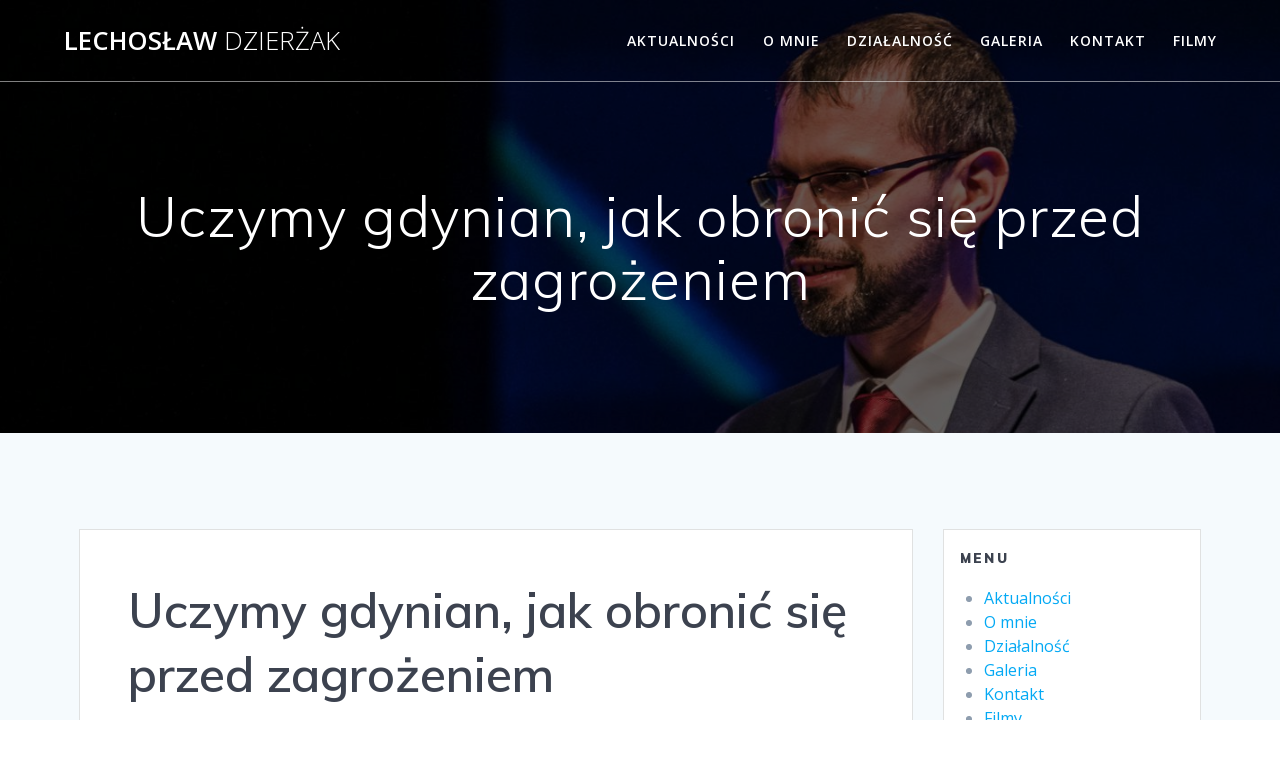

--- FILE ---
content_type: text/html; charset=UTF-8
request_url: https://lechoslaw.dzierzak.eu/index.php/uczymy-gdynian-jak-obronic-sie-przed-zagrozeniem-kurier-gdynski/
body_size: 11999
content:
<!DOCTYPE html>
<html lang="pl-PL">
<head>
    <meta charset="UTF-8">
    <meta name="viewport" content="width=device-width, initial-scale=1">
    <link rel="profile" href="http://gmpg.org/xfn/11">

	    <script>
        (function (exports, d) {
            var _isReady = false,
                _event,
                _fns = [];

            function onReady(event) {
                d.removeEventListener("DOMContentLoaded", onReady);
                _isReady = true;
                _event = event;
                _fns.forEach(function (_fn) {
                    var fn = _fn[0],
                        context = _fn[1];
                    fn.call(context || exports, window.jQuery);
                });
            }

            function onReadyIe(event) {
                if (d.readyState === "complete") {
                    d.detachEvent("onreadystatechange", onReadyIe);
                    _isReady = true;
                    _event = event;
                    _fns.forEach(function (_fn) {
                        var fn = _fn[0],
                            context = _fn[1];
                        fn.call(context || exports, event);
                    });
                }
            }

            d.addEventListener && d.addEventListener("DOMContentLoaded", onReady) ||
            d.attachEvent && d.attachEvent("onreadystatechange", onReadyIe);

            function domReady(fn, context) {
                if (_isReady) {
                    fn.call(context, _event);
                }

                _fns.push([fn, context]);
            }

            exports.mesmerizeDomReady = domReady;
        })(window, document);
    </script>
	<title>Uczymy gdynian, jak obronić się przed zagrożeniem &#8211; Lechosław Dzierżak</title>
<meta name='robots' content='max-image-preview:large' />
<link rel='dns-prefetch' href='//fonts.googleapis.com' />
<link rel="alternate" type="application/rss+xml" title="Lechosław Dzierżak &raquo; Kanał z wpisami" href="https://lechoslaw.dzierzak.eu/index.php/feed/" />
<link rel="alternate" type="application/rss+xml" title="Lechosław Dzierżak &raquo; Kanał z komentarzami" href="https://lechoslaw.dzierzak.eu/index.php/comments/feed/" />
<script type="text/javascript">
/* <![CDATA[ */
window._wpemojiSettings = {"baseUrl":"https:\/\/s.w.org\/images\/core\/emoji\/14.0.0\/72x72\/","ext":".png","svgUrl":"https:\/\/s.w.org\/images\/core\/emoji\/14.0.0\/svg\/","svgExt":".svg","source":{"concatemoji":"https:\/\/lechoslaw.dzierzak.eu\/wp-includes\/js\/wp-emoji-release.min.js?ver=6.4.7"}};
/*! This file is auto-generated */
!function(i,n){var o,s,e;function c(e){try{var t={supportTests:e,timestamp:(new Date).valueOf()};sessionStorage.setItem(o,JSON.stringify(t))}catch(e){}}function p(e,t,n){e.clearRect(0,0,e.canvas.width,e.canvas.height),e.fillText(t,0,0);var t=new Uint32Array(e.getImageData(0,0,e.canvas.width,e.canvas.height).data),r=(e.clearRect(0,0,e.canvas.width,e.canvas.height),e.fillText(n,0,0),new Uint32Array(e.getImageData(0,0,e.canvas.width,e.canvas.height).data));return t.every(function(e,t){return e===r[t]})}function u(e,t,n){switch(t){case"flag":return n(e,"\ud83c\udff3\ufe0f\u200d\u26a7\ufe0f","\ud83c\udff3\ufe0f\u200b\u26a7\ufe0f")?!1:!n(e,"\ud83c\uddfa\ud83c\uddf3","\ud83c\uddfa\u200b\ud83c\uddf3")&&!n(e,"\ud83c\udff4\udb40\udc67\udb40\udc62\udb40\udc65\udb40\udc6e\udb40\udc67\udb40\udc7f","\ud83c\udff4\u200b\udb40\udc67\u200b\udb40\udc62\u200b\udb40\udc65\u200b\udb40\udc6e\u200b\udb40\udc67\u200b\udb40\udc7f");case"emoji":return!n(e,"\ud83e\udef1\ud83c\udffb\u200d\ud83e\udef2\ud83c\udfff","\ud83e\udef1\ud83c\udffb\u200b\ud83e\udef2\ud83c\udfff")}return!1}function f(e,t,n){var r="undefined"!=typeof WorkerGlobalScope&&self instanceof WorkerGlobalScope?new OffscreenCanvas(300,150):i.createElement("canvas"),a=r.getContext("2d",{willReadFrequently:!0}),o=(a.textBaseline="top",a.font="600 32px Arial",{});return e.forEach(function(e){o[e]=t(a,e,n)}),o}function t(e){var t=i.createElement("script");t.src=e,t.defer=!0,i.head.appendChild(t)}"undefined"!=typeof Promise&&(o="wpEmojiSettingsSupports",s=["flag","emoji"],n.supports={everything:!0,everythingExceptFlag:!0},e=new Promise(function(e){i.addEventListener("DOMContentLoaded",e,{once:!0})}),new Promise(function(t){var n=function(){try{var e=JSON.parse(sessionStorage.getItem(o));if("object"==typeof e&&"number"==typeof e.timestamp&&(new Date).valueOf()<e.timestamp+604800&&"object"==typeof e.supportTests)return e.supportTests}catch(e){}return null}();if(!n){if("undefined"!=typeof Worker&&"undefined"!=typeof OffscreenCanvas&&"undefined"!=typeof URL&&URL.createObjectURL&&"undefined"!=typeof Blob)try{var e="postMessage("+f.toString()+"("+[JSON.stringify(s),u.toString(),p.toString()].join(",")+"));",r=new Blob([e],{type:"text/javascript"}),a=new Worker(URL.createObjectURL(r),{name:"wpTestEmojiSupports"});return void(a.onmessage=function(e){c(n=e.data),a.terminate(),t(n)})}catch(e){}c(n=f(s,u,p))}t(n)}).then(function(e){for(var t in e)n.supports[t]=e[t],n.supports.everything=n.supports.everything&&n.supports[t],"flag"!==t&&(n.supports.everythingExceptFlag=n.supports.everythingExceptFlag&&n.supports[t]);n.supports.everythingExceptFlag=n.supports.everythingExceptFlag&&!n.supports.flag,n.DOMReady=!1,n.readyCallback=function(){n.DOMReady=!0}}).then(function(){return e}).then(function(){var e;n.supports.everything||(n.readyCallback(),(e=n.source||{}).concatemoji?t(e.concatemoji):e.wpemoji&&e.twemoji&&(t(e.twemoji),t(e.wpemoji)))}))}((window,document),window._wpemojiSettings);
/* ]]> */
</script>
<style id='wp-emoji-styles-inline-css' type='text/css'>

	img.wp-smiley, img.emoji {
		display: inline !important;
		border: none !important;
		box-shadow: none !important;
		height: 1em !important;
		width: 1em !important;
		margin: 0 0.07em !important;
		vertical-align: -0.1em !important;
		background: none !important;
		padding: 0 !important;
	}
</style>
<link rel='stylesheet' id='wp-block-library-css' href='https://lechoslaw.dzierzak.eu/wp-includes/css/dist/block-library/style.min.css?ver=6.4.7' type='text/css' media='all' />
<style id='classic-theme-styles-inline-css' type='text/css'>
/*! This file is auto-generated */
.wp-block-button__link{color:#fff;background-color:#32373c;border-radius:9999px;box-shadow:none;text-decoration:none;padding:calc(.667em + 2px) calc(1.333em + 2px);font-size:1.125em}.wp-block-file__button{background:#32373c;color:#fff;text-decoration:none}
</style>
<style id='global-styles-inline-css' type='text/css'>
body{--wp--preset--color--black: #000000;--wp--preset--color--cyan-bluish-gray: #abb8c3;--wp--preset--color--white: #ffffff;--wp--preset--color--pale-pink: #f78da7;--wp--preset--color--vivid-red: #cf2e2e;--wp--preset--color--luminous-vivid-orange: #ff6900;--wp--preset--color--luminous-vivid-amber: #fcb900;--wp--preset--color--light-green-cyan: #7bdcb5;--wp--preset--color--vivid-green-cyan: #00d084;--wp--preset--color--pale-cyan-blue: #8ed1fc;--wp--preset--color--vivid-cyan-blue: #0693e3;--wp--preset--color--vivid-purple: #9b51e0;--wp--preset--gradient--vivid-cyan-blue-to-vivid-purple: linear-gradient(135deg,rgba(6,147,227,1) 0%,rgb(155,81,224) 100%);--wp--preset--gradient--light-green-cyan-to-vivid-green-cyan: linear-gradient(135deg,rgb(122,220,180) 0%,rgb(0,208,130) 100%);--wp--preset--gradient--luminous-vivid-amber-to-luminous-vivid-orange: linear-gradient(135deg,rgba(252,185,0,1) 0%,rgba(255,105,0,1) 100%);--wp--preset--gradient--luminous-vivid-orange-to-vivid-red: linear-gradient(135deg,rgba(255,105,0,1) 0%,rgb(207,46,46) 100%);--wp--preset--gradient--very-light-gray-to-cyan-bluish-gray: linear-gradient(135deg,rgb(238,238,238) 0%,rgb(169,184,195) 100%);--wp--preset--gradient--cool-to-warm-spectrum: linear-gradient(135deg,rgb(74,234,220) 0%,rgb(151,120,209) 20%,rgb(207,42,186) 40%,rgb(238,44,130) 60%,rgb(251,105,98) 80%,rgb(254,248,76) 100%);--wp--preset--gradient--blush-light-purple: linear-gradient(135deg,rgb(255,206,236) 0%,rgb(152,150,240) 100%);--wp--preset--gradient--blush-bordeaux: linear-gradient(135deg,rgb(254,205,165) 0%,rgb(254,45,45) 50%,rgb(107,0,62) 100%);--wp--preset--gradient--luminous-dusk: linear-gradient(135deg,rgb(255,203,112) 0%,rgb(199,81,192) 50%,rgb(65,88,208) 100%);--wp--preset--gradient--pale-ocean: linear-gradient(135deg,rgb(255,245,203) 0%,rgb(182,227,212) 50%,rgb(51,167,181) 100%);--wp--preset--gradient--electric-grass: linear-gradient(135deg,rgb(202,248,128) 0%,rgb(113,206,126) 100%);--wp--preset--gradient--midnight: linear-gradient(135deg,rgb(2,3,129) 0%,rgb(40,116,252) 100%);--wp--preset--font-size--small: 13px;--wp--preset--font-size--medium: 20px;--wp--preset--font-size--large: 36px;--wp--preset--font-size--x-large: 42px;--wp--preset--spacing--20: 0.44rem;--wp--preset--spacing--30: 0.67rem;--wp--preset--spacing--40: 1rem;--wp--preset--spacing--50: 1.5rem;--wp--preset--spacing--60: 2.25rem;--wp--preset--spacing--70: 3.38rem;--wp--preset--spacing--80: 5.06rem;--wp--preset--shadow--natural: 6px 6px 9px rgba(0, 0, 0, 0.2);--wp--preset--shadow--deep: 12px 12px 50px rgba(0, 0, 0, 0.4);--wp--preset--shadow--sharp: 6px 6px 0px rgba(0, 0, 0, 0.2);--wp--preset--shadow--outlined: 6px 6px 0px -3px rgba(255, 255, 255, 1), 6px 6px rgba(0, 0, 0, 1);--wp--preset--shadow--crisp: 6px 6px 0px rgba(0, 0, 0, 1);}:where(.is-layout-flex){gap: 0.5em;}:where(.is-layout-grid){gap: 0.5em;}body .is-layout-flow > .alignleft{float: left;margin-inline-start: 0;margin-inline-end: 2em;}body .is-layout-flow > .alignright{float: right;margin-inline-start: 2em;margin-inline-end: 0;}body .is-layout-flow > .aligncenter{margin-left: auto !important;margin-right: auto !important;}body .is-layout-constrained > .alignleft{float: left;margin-inline-start: 0;margin-inline-end: 2em;}body .is-layout-constrained > .alignright{float: right;margin-inline-start: 2em;margin-inline-end: 0;}body .is-layout-constrained > .aligncenter{margin-left: auto !important;margin-right: auto !important;}body .is-layout-constrained > :where(:not(.alignleft):not(.alignright):not(.alignfull)){max-width: var(--wp--style--global--content-size);margin-left: auto !important;margin-right: auto !important;}body .is-layout-constrained > .alignwide{max-width: var(--wp--style--global--wide-size);}body .is-layout-flex{display: flex;}body .is-layout-flex{flex-wrap: wrap;align-items: center;}body .is-layout-flex > *{margin: 0;}body .is-layout-grid{display: grid;}body .is-layout-grid > *{margin: 0;}:where(.wp-block-columns.is-layout-flex){gap: 2em;}:where(.wp-block-columns.is-layout-grid){gap: 2em;}:where(.wp-block-post-template.is-layout-flex){gap: 1.25em;}:where(.wp-block-post-template.is-layout-grid){gap: 1.25em;}.has-black-color{color: var(--wp--preset--color--black) !important;}.has-cyan-bluish-gray-color{color: var(--wp--preset--color--cyan-bluish-gray) !important;}.has-white-color{color: var(--wp--preset--color--white) !important;}.has-pale-pink-color{color: var(--wp--preset--color--pale-pink) !important;}.has-vivid-red-color{color: var(--wp--preset--color--vivid-red) !important;}.has-luminous-vivid-orange-color{color: var(--wp--preset--color--luminous-vivid-orange) !important;}.has-luminous-vivid-amber-color{color: var(--wp--preset--color--luminous-vivid-amber) !important;}.has-light-green-cyan-color{color: var(--wp--preset--color--light-green-cyan) !important;}.has-vivid-green-cyan-color{color: var(--wp--preset--color--vivid-green-cyan) !important;}.has-pale-cyan-blue-color{color: var(--wp--preset--color--pale-cyan-blue) !important;}.has-vivid-cyan-blue-color{color: var(--wp--preset--color--vivid-cyan-blue) !important;}.has-vivid-purple-color{color: var(--wp--preset--color--vivid-purple) !important;}.has-black-background-color{background-color: var(--wp--preset--color--black) !important;}.has-cyan-bluish-gray-background-color{background-color: var(--wp--preset--color--cyan-bluish-gray) !important;}.has-white-background-color{background-color: var(--wp--preset--color--white) !important;}.has-pale-pink-background-color{background-color: var(--wp--preset--color--pale-pink) !important;}.has-vivid-red-background-color{background-color: var(--wp--preset--color--vivid-red) !important;}.has-luminous-vivid-orange-background-color{background-color: var(--wp--preset--color--luminous-vivid-orange) !important;}.has-luminous-vivid-amber-background-color{background-color: var(--wp--preset--color--luminous-vivid-amber) !important;}.has-light-green-cyan-background-color{background-color: var(--wp--preset--color--light-green-cyan) !important;}.has-vivid-green-cyan-background-color{background-color: var(--wp--preset--color--vivid-green-cyan) !important;}.has-pale-cyan-blue-background-color{background-color: var(--wp--preset--color--pale-cyan-blue) !important;}.has-vivid-cyan-blue-background-color{background-color: var(--wp--preset--color--vivid-cyan-blue) !important;}.has-vivid-purple-background-color{background-color: var(--wp--preset--color--vivid-purple) !important;}.has-black-border-color{border-color: var(--wp--preset--color--black) !important;}.has-cyan-bluish-gray-border-color{border-color: var(--wp--preset--color--cyan-bluish-gray) !important;}.has-white-border-color{border-color: var(--wp--preset--color--white) !important;}.has-pale-pink-border-color{border-color: var(--wp--preset--color--pale-pink) !important;}.has-vivid-red-border-color{border-color: var(--wp--preset--color--vivid-red) !important;}.has-luminous-vivid-orange-border-color{border-color: var(--wp--preset--color--luminous-vivid-orange) !important;}.has-luminous-vivid-amber-border-color{border-color: var(--wp--preset--color--luminous-vivid-amber) !important;}.has-light-green-cyan-border-color{border-color: var(--wp--preset--color--light-green-cyan) !important;}.has-vivid-green-cyan-border-color{border-color: var(--wp--preset--color--vivid-green-cyan) !important;}.has-pale-cyan-blue-border-color{border-color: var(--wp--preset--color--pale-cyan-blue) !important;}.has-vivid-cyan-blue-border-color{border-color: var(--wp--preset--color--vivid-cyan-blue) !important;}.has-vivid-purple-border-color{border-color: var(--wp--preset--color--vivid-purple) !important;}.has-vivid-cyan-blue-to-vivid-purple-gradient-background{background: var(--wp--preset--gradient--vivid-cyan-blue-to-vivid-purple) !important;}.has-light-green-cyan-to-vivid-green-cyan-gradient-background{background: var(--wp--preset--gradient--light-green-cyan-to-vivid-green-cyan) !important;}.has-luminous-vivid-amber-to-luminous-vivid-orange-gradient-background{background: var(--wp--preset--gradient--luminous-vivid-amber-to-luminous-vivid-orange) !important;}.has-luminous-vivid-orange-to-vivid-red-gradient-background{background: var(--wp--preset--gradient--luminous-vivid-orange-to-vivid-red) !important;}.has-very-light-gray-to-cyan-bluish-gray-gradient-background{background: var(--wp--preset--gradient--very-light-gray-to-cyan-bluish-gray) !important;}.has-cool-to-warm-spectrum-gradient-background{background: var(--wp--preset--gradient--cool-to-warm-spectrum) !important;}.has-blush-light-purple-gradient-background{background: var(--wp--preset--gradient--blush-light-purple) !important;}.has-blush-bordeaux-gradient-background{background: var(--wp--preset--gradient--blush-bordeaux) !important;}.has-luminous-dusk-gradient-background{background: var(--wp--preset--gradient--luminous-dusk) !important;}.has-pale-ocean-gradient-background{background: var(--wp--preset--gradient--pale-ocean) !important;}.has-electric-grass-gradient-background{background: var(--wp--preset--gradient--electric-grass) !important;}.has-midnight-gradient-background{background: var(--wp--preset--gradient--midnight) !important;}.has-small-font-size{font-size: var(--wp--preset--font-size--small) !important;}.has-medium-font-size{font-size: var(--wp--preset--font-size--medium) !important;}.has-large-font-size{font-size: var(--wp--preset--font-size--large) !important;}.has-x-large-font-size{font-size: var(--wp--preset--font-size--x-large) !important;}
.wp-block-navigation a:where(:not(.wp-element-button)){color: inherit;}
:where(.wp-block-post-template.is-layout-flex){gap: 1.25em;}:where(.wp-block-post-template.is-layout-grid){gap: 1.25em;}
:where(.wp-block-columns.is-layout-flex){gap: 2em;}:where(.wp-block-columns.is-layout-grid){gap: 2em;}
.wp-block-pullquote{font-size: 1.5em;line-height: 1.6;}
</style>
<link rel='stylesheet' id='mesmerize-style-css' href='https://lechoslaw.dzierzak.eu/wp-content/themes/mesmerize/style.min.css?ver=1.6.124' type='text/css' media='all' />
<style id='mesmerize-style-inline-css' type='text/css'>
img.logo.dark, img.custom-logo{width:auto;max-height:70px !important;}
/** cached kirki style */@media screen and (min-width: 768px){.header-homepage{background-position:center center;}.header{background-position:center center;}}.header-homepage:not(.header-slide).color-overlay:before{background:#000000;}.header-homepage:not(.header-slide) .background-overlay,.header-homepage:not(.header-slide).color-overlay::before{opacity:0.6;}.header.color-overlay:before{background:#000000;}.header .background-overlay,.header.color-overlay::before{opacity:0.6;}.header.color-overlay:after{filter:invert(0%) ;}.header-homepage .header-description-row{padding-top:14%;padding-bottom:14%;}.inner-header-description{padding-top:8%;padding-bottom:8%;}.mesmerize-front-page .navigation-bar.bordered{border-bottom-color:rgba(255, 255, 255, 0.5);border-bottom-width:1px;border-bottom-style:solid;}.mesmerize-inner-page .navigation-bar.bordered{border-bottom-color:rgba(255, 255, 255, 0.5);border-bottom-width:1px;border-bottom-style:solid;}@media screen and (max-width:767px){.header-homepage .header-description-row{padding-top:10%;padding-bottom:10%;}}@media only screen and (min-width: 768px){.header-content .align-holder{width:85%!important;}.inner-header-description{text-align:center!important;}}
</style>
<link rel='stylesheet' id='mesmerize-style-bundle-css' href='https://lechoslaw.dzierzak.eu/wp-content/themes/mesmerize/assets/css/theme.bundle.min.css?ver=1.6.124' type='text/css' media='all' />
<link rel='stylesheet' id='mesmerize-fonts-css' href="" data-href='https://fonts.googleapis.com/css?family=Open+Sans%3A300%2C400%2C600%2C700%7CMuli%3A300%2C300italic%2C400%2C400italic%2C600%2C600italic%2C700%2C700italic%2C900%2C900italic%7CPlayfair+Display%3A400%2C400italic%2C700%2C700italic&#038;subset=latin%2Clatin-ext&#038;display=swap' type='text/css' media='all' />
<script type="text/javascript" src="https://lechoslaw.dzierzak.eu/wp-includes/js/jquery/jquery.min.js?ver=3.7.1" id="jquery-core-js"></script>
<script type="text/javascript" src="https://lechoslaw.dzierzak.eu/wp-includes/js/jquery/jquery-migrate.min.js?ver=3.4.1" id="jquery-migrate-js"></script>
<script type="text/javascript" id="jquery-js-after">
/* <![CDATA[ */
    
        (function () {
            function setHeaderTopSpacing() {

                setTimeout(function() {
                  var headerTop = document.querySelector('.header-top');
                  var headers = document.querySelectorAll('.header-wrapper .header,.header-wrapper .header-homepage');

                  for (var i = 0; i < headers.length; i++) {
                      var item = headers[i];
                      item.style.paddingTop = headerTop.getBoundingClientRect().height + "px";
                  }

                    var languageSwitcher = document.querySelector('.mesmerize-language-switcher');

                    if(languageSwitcher){
                        languageSwitcher.style.top = "calc( " +  headerTop.getBoundingClientRect().height + "px + 1rem)" ;
                    }
                    
                }, 100);

             
            }

            window.addEventListener('resize', setHeaderTopSpacing);
            window.mesmerizeSetHeaderTopSpacing = setHeaderTopSpacing
            mesmerizeDomReady(setHeaderTopSpacing);
        })();
    
    
/* ]]> */
</script>
<link rel="https://api.w.org/" href="https://lechoslaw.dzierzak.eu/index.php/wp-json/" /><link rel="alternate" type="application/json" href="https://lechoslaw.dzierzak.eu/index.php/wp-json/wp/v2/posts/1211" /><link rel="EditURI" type="application/rsd+xml" title="RSD" href="https://lechoslaw.dzierzak.eu/xmlrpc.php?rsd" />
<meta name="generator" content="WordPress 6.4.7" />
<link rel="canonical" href="https://lechoslaw.dzierzak.eu/index.php/uczymy-gdynian-jak-obronic-sie-przed-zagrozeniem-kurier-gdynski/" />
<link rel='shortlink' href='https://lechoslaw.dzierzak.eu/?p=1211' />
<link rel="alternate" type="application/json+oembed" href="https://lechoslaw.dzierzak.eu/index.php/wp-json/oembed/1.0/embed?url=https%3A%2F%2Flechoslaw.dzierzak.eu%2Findex.php%2Fuczymy-gdynian-jak-obronic-sie-przed-zagrozeniem-kurier-gdynski%2F" />
<link rel="alternate" type="text/xml+oembed" href="https://lechoslaw.dzierzak.eu/index.php/wp-json/oembed/1.0/embed?url=https%3A%2F%2Flechoslaw.dzierzak.eu%2Findex.php%2Fuczymy-gdynian-jak-obronic-sie-przed-zagrozeniem-kurier-gdynski%2F&#038;format=xml" />
    <script type="text/javascript" data-name="async-styles">
        (function () {
            var links = document.querySelectorAll('link[data-href]');
            for (var i = 0; i < links.length; i++) {
                var item = links[i];
                item.href = item.getAttribute('data-href')
            }
        })();
    </script>
	<style type="text/css" id="custom-background-css">
body.custom-background { background-color: #f5fafd; }
</style>
		<style id="page-content-custom-styles">
			</style>
	        <style data-name="header-shapes">
            .header.color-overlay:after {background:url(https://lechoslaw.dzierzak.eu/wp-content/themes/mesmerize/assets/images/header-shapes/circles.png) center center/ cover no-repeat}        </style>
            <style data-name="background-content-colors">
        .mesmerize-inner-page .page-content,
        .mesmerize-inner-page .content,
        .mesmerize-front-page.mesmerize-content-padding .page-content {
            background-color: #f5fafd;
        }
    </style>
    </head>

<body class="post-template-default single single-post postid-1211 single-format-standard custom-background overlap-first-section mesmerize-inner-page">
<style>
.screen-reader-text[href="#page-content"]:focus {
   background-color: #f1f1f1;
   border-radius: 3px;
   box-shadow: 0 0 2px 2px rgba(0, 0, 0, 0.6);
   clip: auto !important;
   clip-path: none;
   color: #21759b;

}
</style>
<a class="skip-link screen-reader-text" href="#page-content">Skip to content</a>

<div  id="page-top" class="header-top">
		<div class="navigation-bar bordered"  data-sticky='0'  data-sticky-mobile='1'  data-sticky-to='top' >
    <div class="navigation-wrapper ">
    	<div class="row basis-auto">
	        <div class="logo_col col-xs col-sm-fit">
	            <a class="text-logo" data-type="group"  data-dynamic-mod="true" href="https://lechoslaw.dzierzak.eu/">Lechosław<span style="font-weight: 300;" class="span12"> Dzierżak</span></a>	        </div>
	        <div class="main_menu_col col-xs">
	            <div id="mainmenu_container" class="row"><ul id="main_menu" class="active-line-bottom main-menu dropdown-menu"><li id="menu-item-88" class="menu-item menu-item-type-custom menu-item-object-custom menu-item-home menu-item-88"><a href="https://lechoslaw.dzierzak.eu">Aktualności</a></li>
<li id="menu-item-76" class="menu-item menu-item-type-post_type menu-item-object-page menu-item-76"><a href="https://lechoslaw.dzierzak.eu/index.php/informacje/">O mnie</a></li>
<li id="menu-item-73" class="menu-item menu-item-type-post_type menu-item-object-page menu-item-73"><a href="https://lechoslaw.dzierzak.eu/index.php/dzialalnosc/">Działalność</a></li>
<li id="menu-item-77" class="menu-item menu-item-type-post_type menu-item-object-page menu-item-77"><a href="https://lechoslaw.dzierzak.eu/index.php/galeria/">Galeria</a></li>
<li id="menu-item-79" class="menu-item menu-item-type-post_type menu-item-object-page menu-item-79"><a href="https://lechoslaw.dzierzak.eu/index.php/kontakt/">Kontakt</a></li>
<li id="menu-item-6896" class="menu-item menu-item-type-post_type menu-item-object-page menu-item-6896"><a href="https://lechoslaw.dzierzak.eu/index.php/filmy/">Filmy</a></li>
</ul></div>    <a href="#" data-component="offcanvas" data-target="#offcanvas-wrapper" data-direction="right" data-width="300px" data-push="false">
        <div class="bubble"></div>
        <i class="fa fa-bars"></i>
    </a>
    <div id="offcanvas-wrapper" class="hide force-hide  offcanvas-right">
        <div class="offcanvas-top">
            <div class="logo-holder">
                <a class="text-logo" data-type="group"  data-dynamic-mod="true" href="https://lechoslaw.dzierzak.eu/">Lechosław<span style="font-weight: 300;" class="span12"> Dzierżak</span></a>            </div>
        </div>
        <div id="offcanvas-menu" class="menu-menu-container"><ul id="offcanvas_menu" class="offcanvas_menu"><li class="menu-item menu-item-type-custom menu-item-object-custom menu-item-home menu-item-88"><a href="https://lechoslaw.dzierzak.eu">Aktualności</a></li>
<li class="menu-item menu-item-type-post_type menu-item-object-page menu-item-76"><a href="https://lechoslaw.dzierzak.eu/index.php/informacje/">O mnie</a></li>
<li class="menu-item menu-item-type-post_type menu-item-object-page menu-item-73"><a href="https://lechoslaw.dzierzak.eu/index.php/dzialalnosc/">Działalność</a></li>
<li class="menu-item menu-item-type-post_type menu-item-object-page menu-item-77"><a href="https://lechoslaw.dzierzak.eu/index.php/galeria/">Galeria</a></li>
<li class="menu-item menu-item-type-post_type menu-item-object-page menu-item-79"><a href="https://lechoslaw.dzierzak.eu/index.php/kontakt/">Kontakt</a></li>
<li class="menu-item menu-item-type-post_type menu-item-object-page menu-item-6896"><a href="https://lechoslaw.dzierzak.eu/index.php/filmy/">Filmy</a></li>
</ul></div>
            </div>
    	        </div>
	    </div>
    </div>
</div>
</div>

<div id="page" class="site">
    <div class="header-wrapper">
        <div  class='header  color-overlay  custom-mobile-image' style='; background-image:url(&quot;https://lechoslaw.dzierzak.eu/wp-content/uploads/2022/02/cropped-96-Urodziny_Gdynia-13.jpg&quot;); background-color:#6a73da' data-parallax-depth='20'>
            								    <div class="inner-header-description gridContainer">
        <div class="row header-description-row">
    <div class="col-xs col-xs-12">
        <h1 class="hero-title">
            Uczymy gdynian, jak obronić się przed zagrożeniem        </h1>
                    <p class="header-subtitle"></p>
            </div>
        </div>
    </div>
        <script>
		if (window.mesmerizeSetHeaderTopSpacing) {
			window.mesmerizeSetHeaderTopSpacing();
		}
    </script>
                        </div>
    </div>
    <div id='page-content' class="content post-page">
        <div class="gridContainer">
            <div class="row">
                <div class="col-xs-12 col-sm-8 col-md-9">
                    <div class="post-item">
						<div id="post-1211"class="post-1211 post type-post status-publish format-standard hentry category-aktualnosci category-dzialalnosc category-rada_dzielnicy tag-dabrowa tag-gdynia tag-kurs-samoobrony tag-samoobrona">

    <div class="post-content-single">

        <h2 class="h1">Uczymy gdynian, jak obronić się przed zagrożeniem</h2>

        
        <div class="post-content-inner">

            <p style="text-align: left;">Polecam dzisiejszy Kurier Gdyński, a w nim kilka słów o prowadzonym przez nas bezpłatnym szkoleniu z samoobrony.</p>
<p style="text-align: center;"><img decoding="async" class="aligncenter size-large wp-image-1212" title="Kurier Gdyński" src="https://lechoslaw.dzierzak.eu/wp-content/uploads/2015/01/DSC_3774-1024x687.jpg" alt="" width="555" srcset="https://lechoslaw.dzierzak.eu/wp-content/uploads/2015/01/DSC_3774-1024x687.jpg 1024w, https://lechoslaw.dzierzak.eu/wp-content/uploads/2015/01/DSC_3774-300x201.jpg 300w" sizes="(max-width: 1024px) 100vw, 1024px" /></p>

        </div>

        <p class="tags-list"><i data-cp-fa="true" class="font-icon-25 fa fa-tags"></i>&nbsp;<a href="https://lechoslaw.dzierzak.eu/index.php/tag/dabrowa/" rel="tag">dąbrowa</a> <a href="https://lechoslaw.dzierzak.eu/index.php/tag/gdynia/" rel="tag">Gdynia</a> <a href="https://lechoslaw.dzierzak.eu/index.php/tag/kurs-samoobrony/" rel="tag">Kurs Samoobrony</a> <a href="https://lechoslaw.dzierzak.eu/index.php/tag/samoobrona/" rel="tag">samoobrona</a></p>
    </div>


    
	<nav class="navigation post-navigation" aria-label="Wpisy">
		<h2 class="screen-reader-text">Nawigacja wpisu</h2>
		<div class="nav-links"><div class="nav-previous"><a href="https://lechoslaw.dzierzak.eu/index.php/zyczenia-swiateczne/" rel="prev"><i class="font-icon-post fa fa-angle-double-left"></i><span class="meta-nav" aria-hidden="true">Poprzedni:</span> <span class="screen-reader-text">Poprzedni wpis:</span> <span class="post-title">Życzenia Świąteczne</span></a></div><div class="nav-next"><a href="https://lechoslaw.dzierzak.eu/index.php/panorama-11-01-2015/" rel="next"><span class="meta-nav" aria-hidden="true">Następny:</span> <span class="screen-reader-text">Następny wpis:</span> <span class="post-title">Panorama 11.01.2015</span><i class="font-icon-post fa fa-angle-double-right"></i></a></div></div>
	</nav>
</div>
                    </div>
                </div>
				
<div class="sidebar col-sm-4 col-md-3">
    <div class="sidebar-row">
        <div id="nav_menu-2" class="widget widget_nav_menu"><h5 class="widgettitle">Menu</h5><div class="menu-menu-container"><ul id="menu-menu" class="menu"><li class="menu-item menu-item-type-custom menu-item-object-custom menu-item-home menu-item-88"><a href="https://lechoslaw.dzierzak.eu">Aktualności</a></li>
<li class="menu-item menu-item-type-post_type menu-item-object-page menu-item-76"><a href="https://lechoslaw.dzierzak.eu/index.php/informacje/">O mnie</a></li>
<li class="menu-item menu-item-type-post_type menu-item-object-page menu-item-73"><a href="https://lechoslaw.dzierzak.eu/index.php/dzialalnosc/">Działalność</a></li>
<li class="menu-item menu-item-type-post_type menu-item-object-page menu-item-77"><a href="https://lechoslaw.dzierzak.eu/index.php/galeria/">Galeria</a></li>
<li class="menu-item menu-item-type-post_type menu-item-object-page menu-item-79"><a href="https://lechoslaw.dzierzak.eu/index.php/kontakt/">Kontakt</a></li>
<li class="menu-item menu-item-type-post_type menu-item-object-page menu-item-6896"><a href="https://lechoslaw.dzierzak.eu/index.php/filmy/">Filmy</a></li>
</ul></div></div><div id="search-3" class="widget widget_search"><h5 class="widgettitle">Szukaj</h5><form role="search" method="get" class="search-form" action="https://lechoslaw.dzierzak.eu/">
    <label>
        <span class="screen-reader-text">Szukaj:</span>
        <input type="search" class="search-field" placeholder="Szukaj &hellip;" value="" name="s"/>
    </label>
</form>
</div><div id="linkcat-2" class="widget widget_links"><h5 class="widgettitle">Linki</h5>
	<ul class='xoxo blogroll'>
<li><a href="http://www.gdynia.pl">Gdynia &#8211; strona miasta</a></li>
<li><a href="http://www.kochamgdynie.pl">KochamGdynie.pl</a></li>
<li><a href="https://www.facebook.com/pages/Popieram-budow%C4%99-Obwodnicy-P%C3%B3%C5%82nocnej-Aglomeracji-Tr%C3%B3jmiejskiej-OPAT/146925985392811?fref=ts">Obwodnica Północna Aglomeracji Trójmiejskiej</a></li>
<li><a href="http://radadabrowa.pl/" rel="noopener" target="_blank">Rada Dzielnicy Dąbrowa</a></li>
<li><a href="http://www.krewaktywni.org" rel="noopener" target="_blank">Stowarzyszenie KrewAktywni</a></li>
<li><a href="https://tanczmy.pl/" rel="noopener" target="_blank">Stowarzyszenie Taneczne Tancz&#039;My</a></li>
<li><a href="https://www.tango.com.pl/" rel="noopener" title="Studio Tańca Towarzyskiego Tango Gdynia" target="_blank">Studio Tańca Tango Gdynia</a></li>

	</ul>
</div>
<div id="archives-2" class="widget widget_archive"><h5 class="widgettitle">Archiwum aktualności</h5>		<label class="screen-reader-text" for="archives-dropdown-2">Archiwum aktualności</label>
		<select id="archives-dropdown-2" name="archive-dropdown">
			
			<option value="">Wybierz miesiąc</option>
				<option value='https://lechoslaw.dzierzak.eu/index.php/2025/09/'> wrzesień 2025 </option>
	<option value='https://lechoslaw.dzierzak.eu/index.php/2025/08/'> sierpień 2025 </option>
	<option value='https://lechoslaw.dzierzak.eu/index.php/2025/07/'> lipiec 2025 </option>
	<option value='https://lechoslaw.dzierzak.eu/index.php/2025/06/'> czerwiec 2025 </option>
	<option value='https://lechoslaw.dzierzak.eu/index.php/2025/05/'> maj 2025 </option>
	<option value='https://lechoslaw.dzierzak.eu/index.php/2025/04/'> kwiecień 2025 </option>
	<option value='https://lechoslaw.dzierzak.eu/index.php/2025/03/'> marzec 2025 </option>
	<option value='https://lechoslaw.dzierzak.eu/index.php/2025/02/'> luty 2025 </option>
	<option value='https://lechoslaw.dzierzak.eu/index.php/2025/01/'> styczeń 2025 </option>
	<option value='https://lechoslaw.dzierzak.eu/index.php/2024/12/'> grudzień 2024 </option>
	<option value='https://lechoslaw.dzierzak.eu/index.php/2024/11/'> listopad 2024 </option>
	<option value='https://lechoslaw.dzierzak.eu/index.php/2024/09/'> wrzesień 2024 </option>
	<option value='https://lechoslaw.dzierzak.eu/index.php/2024/08/'> sierpień 2024 </option>
	<option value='https://lechoslaw.dzierzak.eu/index.php/2024/07/'> lipiec 2024 </option>
	<option value='https://lechoslaw.dzierzak.eu/index.php/2024/06/'> czerwiec 2024 </option>
	<option value='https://lechoslaw.dzierzak.eu/index.php/2024/05/'> maj 2024 </option>
	<option value='https://lechoslaw.dzierzak.eu/index.php/2024/04/'> kwiecień 2024 </option>
	<option value='https://lechoslaw.dzierzak.eu/index.php/2024/03/'> marzec 2024 </option>
	<option value='https://lechoslaw.dzierzak.eu/index.php/2024/02/'> luty 2024 </option>
	<option value='https://lechoslaw.dzierzak.eu/index.php/2024/01/'> styczeń 2024 </option>
	<option value='https://lechoslaw.dzierzak.eu/index.php/2023/12/'> grudzień 2023 </option>
	<option value='https://lechoslaw.dzierzak.eu/index.php/2023/11/'> listopad 2023 </option>
	<option value='https://lechoslaw.dzierzak.eu/index.php/2023/10/'> październik 2023 </option>
	<option value='https://lechoslaw.dzierzak.eu/index.php/2023/09/'> wrzesień 2023 </option>
	<option value='https://lechoslaw.dzierzak.eu/index.php/2023/08/'> sierpień 2023 </option>
	<option value='https://lechoslaw.dzierzak.eu/index.php/2023/07/'> lipiec 2023 </option>
	<option value='https://lechoslaw.dzierzak.eu/index.php/2023/06/'> czerwiec 2023 </option>
	<option value='https://lechoslaw.dzierzak.eu/index.php/2023/05/'> maj 2023 </option>
	<option value='https://lechoslaw.dzierzak.eu/index.php/2023/04/'> kwiecień 2023 </option>
	<option value='https://lechoslaw.dzierzak.eu/index.php/2023/03/'> marzec 2023 </option>
	<option value='https://lechoslaw.dzierzak.eu/index.php/2023/02/'> luty 2023 </option>
	<option value='https://lechoslaw.dzierzak.eu/index.php/2023/01/'> styczeń 2023 </option>
	<option value='https://lechoslaw.dzierzak.eu/index.php/2022/12/'> grudzień 2022 </option>
	<option value='https://lechoslaw.dzierzak.eu/index.php/2022/11/'> listopad 2022 </option>
	<option value='https://lechoslaw.dzierzak.eu/index.php/2022/10/'> październik 2022 </option>
	<option value='https://lechoslaw.dzierzak.eu/index.php/2022/09/'> wrzesień 2022 </option>
	<option value='https://lechoslaw.dzierzak.eu/index.php/2022/08/'> sierpień 2022 </option>
	<option value='https://lechoslaw.dzierzak.eu/index.php/2022/07/'> lipiec 2022 </option>
	<option value='https://lechoslaw.dzierzak.eu/index.php/2022/06/'> czerwiec 2022 </option>
	<option value='https://lechoslaw.dzierzak.eu/index.php/2022/05/'> maj 2022 </option>
	<option value='https://lechoslaw.dzierzak.eu/index.php/2022/04/'> kwiecień 2022 </option>
	<option value='https://lechoslaw.dzierzak.eu/index.php/2022/03/'> marzec 2022 </option>
	<option value='https://lechoslaw.dzierzak.eu/index.php/2022/02/'> luty 2022 </option>
	<option value='https://lechoslaw.dzierzak.eu/index.php/2022/01/'> styczeń 2022 </option>
	<option value='https://lechoslaw.dzierzak.eu/index.php/2021/12/'> grudzień 2021 </option>
	<option value='https://lechoslaw.dzierzak.eu/index.php/2021/11/'> listopad 2021 </option>
	<option value='https://lechoslaw.dzierzak.eu/index.php/2021/10/'> październik 2021 </option>
	<option value='https://lechoslaw.dzierzak.eu/index.php/2021/09/'> wrzesień 2021 </option>
	<option value='https://lechoslaw.dzierzak.eu/index.php/2021/08/'> sierpień 2021 </option>
	<option value='https://lechoslaw.dzierzak.eu/index.php/2021/07/'> lipiec 2021 </option>
	<option value='https://lechoslaw.dzierzak.eu/index.php/2021/06/'> czerwiec 2021 </option>
	<option value='https://lechoslaw.dzierzak.eu/index.php/2021/05/'> maj 2021 </option>
	<option value='https://lechoslaw.dzierzak.eu/index.php/2021/04/'> kwiecień 2021 </option>
	<option value='https://lechoslaw.dzierzak.eu/index.php/2021/03/'> marzec 2021 </option>
	<option value='https://lechoslaw.dzierzak.eu/index.php/2021/02/'> luty 2021 </option>
	<option value='https://lechoslaw.dzierzak.eu/index.php/2021/01/'> styczeń 2021 </option>
	<option value='https://lechoslaw.dzierzak.eu/index.php/2020/12/'> grudzień 2020 </option>
	<option value='https://lechoslaw.dzierzak.eu/index.php/2020/11/'> listopad 2020 </option>
	<option value='https://lechoslaw.dzierzak.eu/index.php/2020/10/'> październik 2020 </option>
	<option value='https://lechoslaw.dzierzak.eu/index.php/2020/09/'> wrzesień 2020 </option>
	<option value='https://lechoslaw.dzierzak.eu/index.php/2020/08/'> sierpień 2020 </option>
	<option value='https://lechoslaw.dzierzak.eu/index.php/2020/07/'> lipiec 2020 </option>
	<option value='https://lechoslaw.dzierzak.eu/index.php/2020/06/'> czerwiec 2020 </option>
	<option value='https://lechoslaw.dzierzak.eu/index.php/2020/05/'> maj 2020 </option>
	<option value='https://lechoslaw.dzierzak.eu/index.php/2020/04/'> kwiecień 2020 </option>
	<option value='https://lechoslaw.dzierzak.eu/index.php/2020/03/'> marzec 2020 </option>
	<option value='https://lechoslaw.dzierzak.eu/index.php/2020/02/'> luty 2020 </option>
	<option value='https://lechoslaw.dzierzak.eu/index.php/2020/01/'> styczeń 2020 </option>
	<option value='https://lechoslaw.dzierzak.eu/index.php/2019/12/'> grudzień 2019 </option>
	<option value='https://lechoslaw.dzierzak.eu/index.php/2019/11/'> listopad 2019 </option>
	<option value='https://lechoslaw.dzierzak.eu/index.php/2019/10/'> październik 2019 </option>
	<option value='https://lechoslaw.dzierzak.eu/index.php/2019/09/'> wrzesień 2019 </option>
	<option value='https://lechoslaw.dzierzak.eu/index.php/2019/08/'> sierpień 2019 </option>
	<option value='https://lechoslaw.dzierzak.eu/index.php/2019/07/'> lipiec 2019 </option>
	<option value='https://lechoslaw.dzierzak.eu/index.php/2019/06/'> czerwiec 2019 </option>
	<option value='https://lechoslaw.dzierzak.eu/index.php/2019/05/'> maj 2019 </option>
	<option value='https://lechoslaw.dzierzak.eu/index.php/2019/04/'> kwiecień 2019 </option>
	<option value='https://lechoslaw.dzierzak.eu/index.php/2019/03/'> marzec 2019 </option>
	<option value='https://lechoslaw.dzierzak.eu/index.php/2019/02/'> luty 2019 </option>
	<option value='https://lechoslaw.dzierzak.eu/index.php/2019/01/'> styczeń 2019 </option>
	<option value='https://lechoslaw.dzierzak.eu/index.php/2018/12/'> grudzień 2018 </option>
	<option value='https://lechoslaw.dzierzak.eu/index.php/2018/11/'> listopad 2018 </option>
	<option value='https://lechoslaw.dzierzak.eu/index.php/2018/10/'> październik 2018 </option>
	<option value='https://lechoslaw.dzierzak.eu/index.php/2018/09/'> wrzesień 2018 </option>
	<option value='https://lechoslaw.dzierzak.eu/index.php/2018/08/'> sierpień 2018 </option>
	<option value='https://lechoslaw.dzierzak.eu/index.php/2018/07/'> lipiec 2018 </option>
	<option value='https://lechoslaw.dzierzak.eu/index.php/2018/06/'> czerwiec 2018 </option>
	<option value='https://lechoslaw.dzierzak.eu/index.php/2018/05/'> maj 2018 </option>
	<option value='https://lechoslaw.dzierzak.eu/index.php/2018/04/'> kwiecień 2018 </option>
	<option value='https://lechoslaw.dzierzak.eu/index.php/2018/03/'> marzec 2018 </option>
	<option value='https://lechoslaw.dzierzak.eu/index.php/2018/02/'> luty 2018 </option>
	<option value='https://lechoslaw.dzierzak.eu/index.php/2018/01/'> styczeń 2018 </option>
	<option value='https://lechoslaw.dzierzak.eu/index.php/2017/12/'> grudzień 2017 </option>
	<option value='https://lechoslaw.dzierzak.eu/index.php/2017/11/'> listopad 2017 </option>
	<option value='https://lechoslaw.dzierzak.eu/index.php/2017/10/'> październik 2017 </option>
	<option value='https://lechoslaw.dzierzak.eu/index.php/2017/09/'> wrzesień 2017 </option>
	<option value='https://lechoslaw.dzierzak.eu/index.php/2017/08/'> sierpień 2017 </option>
	<option value='https://lechoslaw.dzierzak.eu/index.php/2017/07/'> lipiec 2017 </option>
	<option value='https://lechoslaw.dzierzak.eu/index.php/2017/06/'> czerwiec 2017 </option>
	<option value='https://lechoslaw.dzierzak.eu/index.php/2017/05/'> maj 2017 </option>
	<option value='https://lechoslaw.dzierzak.eu/index.php/2017/04/'> kwiecień 2017 </option>
	<option value='https://lechoslaw.dzierzak.eu/index.php/2017/03/'> marzec 2017 </option>
	<option value='https://lechoslaw.dzierzak.eu/index.php/2017/02/'> luty 2017 </option>
	<option value='https://lechoslaw.dzierzak.eu/index.php/2017/01/'> styczeń 2017 </option>
	<option value='https://lechoslaw.dzierzak.eu/index.php/2016/12/'> grudzień 2016 </option>
	<option value='https://lechoslaw.dzierzak.eu/index.php/2016/11/'> listopad 2016 </option>
	<option value='https://lechoslaw.dzierzak.eu/index.php/2016/10/'> październik 2016 </option>
	<option value='https://lechoslaw.dzierzak.eu/index.php/2016/09/'> wrzesień 2016 </option>
	<option value='https://lechoslaw.dzierzak.eu/index.php/2016/08/'> sierpień 2016 </option>
	<option value='https://lechoslaw.dzierzak.eu/index.php/2016/07/'> lipiec 2016 </option>
	<option value='https://lechoslaw.dzierzak.eu/index.php/2016/06/'> czerwiec 2016 </option>
	<option value='https://lechoslaw.dzierzak.eu/index.php/2016/05/'> maj 2016 </option>
	<option value='https://lechoslaw.dzierzak.eu/index.php/2016/04/'> kwiecień 2016 </option>
	<option value='https://lechoslaw.dzierzak.eu/index.php/2016/03/'> marzec 2016 </option>
	<option value='https://lechoslaw.dzierzak.eu/index.php/2016/02/'> luty 2016 </option>
	<option value='https://lechoslaw.dzierzak.eu/index.php/2016/01/'> styczeń 2016 </option>
	<option value='https://lechoslaw.dzierzak.eu/index.php/2015/12/'> grudzień 2015 </option>
	<option value='https://lechoslaw.dzierzak.eu/index.php/2015/11/'> listopad 2015 </option>
	<option value='https://lechoslaw.dzierzak.eu/index.php/2015/10/'> październik 2015 </option>
	<option value='https://lechoslaw.dzierzak.eu/index.php/2015/09/'> wrzesień 2015 </option>
	<option value='https://lechoslaw.dzierzak.eu/index.php/2015/08/'> sierpień 2015 </option>
	<option value='https://lechoslaw.dzierzak.eu/index.php/2015/07/'> lipiec 2015 </option>
	<option value='https://lechoslaw.dzierzak.eu/index.php/2015/06/'> czerwiec 2015 </option>
	<option value='https://lechoslaw.dzierzak.eu/index.php/2015/05/'> maj 2015 </option>
	<option value='https://lechoslaw.dzierzak.eu/index.php/2015/04/'> kwiecień 2015 </option>
	<option value='https://lechoslaw.dzierzak.eu/index.php/2015/03/'> marzec 2015 </option>
	<option value='https://lechoslaw.dzierzak.eu/index.php/2015/02/'> luty 2015 </option>
	<option value='https://lechoslaw.dzierzak.eu/index.php/2015/01/'> styczeń 2015 </option>
	<option value='https://lechoslaw.dzierzak.eu/index.php/2014/12/'> grudzień 2014 </option>
	<option value='https://lechoslaw.dzierzak.eu/index.php/2014/11/'> listopad 2014 </option>
	<option value='https://lechoslaw.dzierzak.eu/index.php/2014/10/'> październik 2014 </option>
	<option value='https://lechoslaw.dzierzak.eu/index.php/2014/09/'> wrzesień 2014 </option>
	<option value='https://lechoslaw.dzierzak.eu/index.php/2014/08/'> sierpień 2014 </option>
	<option value='https://lechoslaw.dzierzak.eu/index.php/2014/07/'> lipiec 2014 </option>
	<option value='https://lechoslaw.dzierzak.eu/index.php/2014/06/'> czerwiec 2014 </option>
	<option value='https://lechoslaw.dzierzak.eu/index.php/2014/05/'> maj 2014 </option>
	<option value='https://lechoslaw.dzierzak.eu/index.php/2014/04/'> kwiecień 2014 </option>
	<option value='https://lechoslaw.dzierzak.eu/index.php/2014/03/'> marzec 2014 </option>
	<option value='https://lechoslaw.dzierzak.eu/index.php/2014/02/'> luty 2014 </option>
	<option value='https://lechoslaw.dzierzak.eu/index.php/2014/01/'> styczeń 2014 </option>
	<option value='https://lechoslaw.dzierzak.eu/index.php/2013/09/'> wrzesień 2013 </option>
	<option value='https://lechoslaw.dzierzak.eu/index.php/2013/08/'> sierpień 2013 </option>
	<option value='https://lechoslaw.dzierzak.eu/index.php/2013/06/'> czerwiec 2013 </option>
	<option value='https://lechoslaw.dzierzak.eu/index.php/2013/05/'> maj 2013 </option>
	<option value='https://lechoslaw.dzierzak.eu/index.php/2013/02/'> luty 2013 </option>
	<option value='https://lechoslaw.dzierzak.eu/index.php/2013/01/'> styczeń 2013 </option>
	<option value='https://lechoslaw.dzierzak.eu/index.php/2012/12/'> grudzień 2012 </option>
	<option value='https://lechoslaw.dzierzak.eu/index.php/2012/10/'> październik 2012 </option>
	<option value='https://lechoslaw.dzierzak.eu/index.php/2012/09/'> wrzesień 2012 </option>
	<option value='https://lechoslaw.dzierzak.eu/index.php/2012/06/'> czerwiec 2012 </option>
	<option value='https://lechoslaw.dzierzak.eu/index.php/2012/05/'> maj 2012 </option>
	<option value='https://lechoslaw.dzierzak.eu/index.php/2012/04/'> kwiecień 2012 </option>
	<option value='https://lechoslaw.dzierzak.eu/index.php/2012/03/'> marzec 2012 </option>
	<option value='https://lechoslaw.dzierzak.eu/index.php/2012/02/'> luty 2012 </option>
	<option value='https://lechoslaw.dzierzak.eu/index.php/2012/01/'> styczeń 2012 </option>
	<option value='https://lechoslaw.dzierzak.eu/index.php/2011/12/'> grudzień 2011 </option>
	<option value='https://lechoslaw.dzierzak.eu/index.php/2011/11/'> listopad 2011 </option>
	<option value='https://lechoslaw.dzierzak.eu/index.php/2011/10/'> październik 2011 </option>
	<option value='https://lechoslaw.dzierzak.eu/index.php/2011/09/'> wrzesień 2011 </option>
	<option value='https://lechoslaw.dzierzak.eu/index.php/2011/08/'> sierpień 2011 </option>
	<option value='https://lechoslaw.dzierzak.eu/index.php/2011/07/'> lipiec 2011 </option>
	<option value='https://lechoslaw.dzierzak.eu/index.php/2011/06/'> czerwiec 2011 </option>
	<option value='https://lechoslaw.dzierzak.eu/index.php/2011/05/'> maj 2011 </option>
	<option value='https://lechoslaw.dzierzak.eu/index.php/2011/04/'> kwiecień 2011 </option>
	<option value='https://lechoslaw.dzierzak.eu/index.php/2011/03/'> marzec 2011 </option>
	<option value='https://lechoslaw.dzierzak.eu/index.php/2011/02/'> luty 2011 </option>
	<option value='https://lechoslaw.dzierzak.eu/index.php/2011/01/'> styczeń 2011 </option>

		</select>

			<script type="text/javascript">
/* <![CDATA[ */

(function() {
	var dropdown = document.getElementById( "archives-dropdown-2" );
	function onSelectChange() {
		if ( dropdown.options[ dropdown.selectedIndex ].value !== '' ) {
			document.location.href = this.options[ this.selectedIndex ].value;
		}
	}
	dropdown.onchange = onSelectChange;
})();

/* ]]> */
</script>
</div><div id="custom_html-2" class="widget_text widget widget_custom_html"><h5 class="widgettitle">Linkedin</h5><div class="textwidget custom-html-widget"><script type="text/javascript" src="https://platform.linkedin.com/badges/js/profile.js" async defer></script>

<div class="LI-profile-badge"  data-version="v1" data-size="medium" data-locale="pl_PL" data-type="vertical" data-theme="light" data-vanity="ldzierzak"><a class="LI-simple-link" href='https://pl.linkedin.com/in/ldzierzak?trk=profile-badge'>Lechosław Dzierżak</a></div></div></div><div id="tag_cloud-2" class="widget widget_tag_cloud"><h5 class="widgettitle">Tagi</h5><div class="tagcloud"><a href="https://lechoslaw.dzierzak.eu/index.php/tag/bezpieczenstwo/" class="tag-cloud-link tag-link-238 tag-link-position-1" style="font-size: 12.558139534884pt;" aria-label="bezpieczeństwo (16 elementów)">bezpieczeństwo</a>
<a href="https://lechoslaw.dzierzak.eu/index.php/tag/bo/" class="tag-cloud-link tag-link-241 tag-link-position-2" style="font-size: 8.8139534883721pt;" aria-label="BO (9 elementów)">BO</a>
<a href="https://lechoslaw.dzierzak.eu/index.php/tag/bo-gdynia/" class="tag-cloud-link tag-link-394 tag-link-position-3" style="font-size: 8.8139534883721pt;" aria-label="BO Gdynia (9 elementów)">BO Gdynia</a>
<a href="https://lechoslaw.dzierzak.eu/index.php/tag/bogdynia/" class="tag-cloud-link tag-link-296 tag-link-position-4" style="font-size: 8.8139534883721pt;" aria-label="BOGdynia (9 elementów)">BOGdynia</a>
<a href="https://lechoslaw.dzierzak.eu/index.php/tag/boisko/" class="tag-cloud-link tag-link-515 tag-link-position-5" style="font-size: 8.8139534883721pt;" aria-label="boisko (9 elementów)">boisko</a>
<a href="https://lechoslaw.dzierzak.eu/index.php/tag/budzet-obywatelski/" class="tag-cloud-link tag-link-78 tag-link-position-6" style="font-size: 22pt;" aria-label="budżet obywatelski (63 elementy)">budżet obywatelski</a>
<a href="https://lechoslaw.dzierzak.eu/index.php/tag/dkms/" class="tag-cloud-link tag-link-153 tag-link-position-7" style="font-size: 8.8139534883721pt;" aria-label="DKMS (9 elementów)">DKMS</a>
<a href="https://lechoslaw.dzierzak.eu/index.php/tag/dostepnosc/" class="tag-cloud-link tag-link-275 tag-link-position-8" style="font-size: 10.604651162791pt;" aria-label="dostępność (12 elementów)">dostępność</a>
<a href="https://lechoslaw.dzierzak.eu/index.php/tag/dzieci/" class="tag-cloud-link tag-link-362 tag-link-position-9" style="font-size: 8pt;" aria-label="dzieci (8 elementów)">dzieci</a>
<a href="https://lechoslaw.dzierzak.eu/index.php/tag/dabrowa/" class="tag-cloud-link tag-link-76 tag-link-position-10" style="font-size: 21.674418604651pt;" aria-label="dąbrowa (61 elementów)">dąbrowa</a>
<a href="https://lechoslaw.dzierzak.eu/index.php/tag/edukacja/" class="tag-cloud-link tag-link-101 tag-link-position-11" style="font-size: 8.8139534883721pt;" aria-label="edukacja (9 elementów)">edukacja</a>
<a href="https://lechoslaw.dzierzak.eu/index.php/tag/ekologia/" class="tag-cloud-link tag-link-245 tag-link-position-12" style="font-size: 9.4651162790698pt;" aria-label="ekologia (10 elementów)">ekologia</a>
<a href="https://lechoslaw.dzierzak.eu/index.php/tag/festyn/" class="tag-cloud-link tag-link-104 tag-link-position-13" style="font-size: 12.06976744186pt;" aria-label="festyn (15 elementów)">festyn</a>
<a href="https://lechoslaw.dzierzak.eu/index.php/tag/gdynia/" class="tag-cloud-link tag-link-63 tag-link-position-14" style="font-size: 12.558139534884pt;" aria-label="Gdynia (16 elementów)">Gdynia</a>
<a href="https://lechoslaw.dzierzak.eu/index.php/tag/gdynia-dabrowa/" class="tag-cloud-link tag-link-55 tag-link-position-15" style="font-size: 14.023255813953pt;" aria-label="Gdynia Dąbrowa (20 elementów)">Gdynia Dąbrowa</a>
<a href="https://lechoslaw.dzierzak.eu/index.php/tag/gdynia-karwiny/" class="tag-cloud-link tag-link-474 tag-link-position-16" style="font-size: 10.116279069767pt;" aria-label="Gdynia Karwiny (11 elementów)">Gdynia Karwiny</a>
<a href="https://lechoslaw.dzierzak.eu/index.php/tag/gra-miejska/" class="tag-cloud-link tag-link-316 tag-link-position-17" style="font-size: 9.4651162790698pt;" aria-label="gra miejska (10 elementów)">gra miejska</a>
<a href="https://lechoslaw.dzierzak.eu/index.php/tag/karwiny/" class="tag-cloud-link tag-link-108 tag-link-position-18" style="font-size: 17.116279069767pt;" aria-label="karwiny (31 elementów)">karwiny</a>
<a href="https://lechoslaw.dzierzak.eu/index.php/tag/krew/" class="tag-cloud-link tag-link-200 tag-link-position-19" style="font-size: 15.813953488372pt;" aria-label="Krew (26 elementów)">Krew</a>
<a href="https://lechoslaw.dzierzak.eu/index.php/tag/krewaktywni/" class="tag-cloud-link tag-link-79 tag-link-position-20" style="font-size: 15pt;" aria-label="KrewAktywni (23 elementy)">KrewAktywni</a>
<a href="https://lechoslaw.dzierzak.eu/index.php/tag/krwiodawstwo/" class="tag-cloud-link tag-link-60 tag-link-position-21" style="font-size: 16.790697674419pt;" aria-label="Krwiodawstwo (30 elementów)">Krwiodawstwo</a>
<a href="https://lechoslaw.dzierzak.eu/index.php/tag/maly-kack/" class="tag-cloud-link tag-link-109 tag-link-position-22" style="font-size: 12.558139534884pt;" aria-label="mały kack (16 elementów)">mały kack</a>
<a href="https://lechoslaw.dzierzak.eu/index.php/tag/niepelnosprawni/" class="tag-cloud-link tag-link-84 tag-link-position-23" style="font-size: 10.116279069767pt;" aria-label="niepełnosprawni (11 elementów)">niepełnosprawni</a>
<a href="https://lechoslaw.dzierzak.eu/index.php/tag/niepelnosprawny/" class="tag-cloud-link tag-link-295 tag-link-position-24" style="font-size: 14.023255813953pt;" aria-label="niepełnosprawny (20 elementów)">niepełnosprawny</a>
<a href="https://lechoslaw.dzierzak.eu/index.php/tag/pierwsza-pomoc/" class="tag-cloud-link tag-link-100 tag-link-position-25" style="font-size: 8pt;" aria-label="pierwsza pomoc (8 elementów)">pierwsza pomoc</a>
<a href="https://lechoslaw.dzierzak.eu/index.php/tag/pilka-nozna/" class="tag-cloud-link tag-link-163 tag-link-position-26" style="font-size: 8.8139534883721pt;" aria-label="piłka nożna (9 elementów)">piłka nożna</a>
<a href="https://lechoslaw.dzierzak.eu/index.php/tag/plac-zabaw/" class="tag-cloud-link tag-link-196 tag-link-position-27" style="font-size: 9.4651162790698pt;" aria-label="plac zabaw (10 elementów)">plac zabaw</a>
<a href="https://lechoslaw.dzierzak.eu/index.php/tag/pomoc-spoleczna/" class="tag-cloud-link tag-link-67 tag-link-position-28" style="font-size: 8.8139534883721pt;" aria-label="Pomoc Społeczna (9 elementów)">Pomoc Społeczna</a>
<a href="https://lechoslaw.dzierzak.eu/index.php/tag/rada-dzielnicy/" class="tag-cloud-link tag-link-273 tag-link-position-29" style="font-size: 12.06976744186pt;" aria-label="Rada Dzielnicy (15 elementów)">Rada Dzielnicy</a>
<a href="https://lechoslaw.dzierzak.eu/index.php/tag/rada-dzielnicy-dabrowa/" class="tag-cloud-link tag-link-51 tag-link-position-30" style="font-size: 8.8139534883721pt;" aria-label="Rada Dzielnicy Dąbrowa (9 elementów)">Rada Dzielnicy Dąbrowa</a>
<a href="https://lechoslaw.dzierzak.eu/index.php/tag/rada-miasta-2/" class="tag-cloud-link tag-link-304 tag-link-position-31" style="font-size: 10.116279069767pt;" aria-label="rada miasta (11 elementów)">rada miasta</a>
<a href="https://lechoslaw.dzierzak.eu/index.php/tag/rada-miasta-gdyni/" class="tag-cloud-link tag-link-113 tag-link-position-32" style="font-size: 10.116279069767pt;" aria-label="Rada Miasta Gdyni (11 elementów)">Rada Miasta Gdyni</a>
<a href="https://lechoslaw.dzierzak.eu/index.php/tag/remont/" class="tag-cloud-link tag-link-121 tag-link-position-33" style="font-size: 10.604651162791pt;" aria-label="remont (12 elementów)">remont</a>
<a href="https://lechoslaw.dzierzak.eu/index.php/tag/rocznica/" class="tag-cloud-link tag-link-402 tag-link-position-34" style="font-size: 9.4651162790698pt;" aria-label="rocznica (10 elementów)">rocznica</a>
<a href="https://lechoslaw.dzierzak.eu/index.php/tag/rower/" class="tag-cloud-link tag-link-182 tag-link-position-35" style="font-size: 13.372093023256pt;" aria-label="rower (18 elementów)">rower</a>
<a href="https://lechoslaw.dzierzak.eu/index.php/tag/sesja-rady-miasta/" class="tag-cloud-link tag-link-452 tag-link-position-36" style="font-size: 8.8139534883721pt;" aria-label="sesja rady miasta (9 elementów)">sesja rady miasta</a>
<a href="https://lechoslaw.dzierzak.eu/index.php/tag/sport/" class="tag-cloud-link tag-link-364 tag-link-position-37" style="font-size: 12.06976744186pt;" aria-label="sport (15 elementów)">sport</a>
<a href="https://lechoslaw.dzierzak.eu/index.php/tag/stowarzyszenie-krewaktywni/" class="tag-cloud-link tag-link-64 tag-link-position-38" style="font-size: 8.8139534883721pt;" aria-label="Stowarzyszenie KrewAktywni (9 elementów)">Stowarzyszenie KrewAktywni</a>
<a href="https://lechoslaw.dzierzak.eu/index.php/tag/szkola/" class="tag-cloud-link tag-link-267 tag-link-position-39" style="font-size: 14.023255813953pt;" aria-label="szkoła (20 elementów)">szkoła</a>
<a href="https://lechoslaw.dzierzak.eu/index.php/tag/wchodze/" class="tag-cloud-link tag-link-294 tag-link-position-40" style="font-size: 9.4651162790698pt;" aria-label="wchodzę (10 elementów)">wchodzę</a>
<a href="https://lechoslaw.dzierzak.eu/index.php/tag/wielki-kack/" class="tag-cloud-link tag-link-110 tag-link-position-41" style="font-size: 16.139534883721pt;" aria-label="wielki kack (27 elementów)">wielki kack</a>
<a href="https://lechoslaw.dzierzak.eu/index.php/tag/wsaib/" class="tag-cloud-link tag-link-366 tag-link-position-42" style="font-size: 10.604651162791pt;" aria-label="WSAiB (12 elementów)">WSAiB</a>
<a href="https://lechoslaw.dzierzak.eu/index.php/tag/zdrowie/" class="tag-cloud-link tag-link-65 tag-link-position-43" style="font-size: 21.186046511628pt;" aria-label="Zdrowie (56 elementów)">Zdrowie</a>
<a href="https://lechoslaw.dzierzak.eu/index.php/tag/zespol-szkol-nr-14/" class="tag-cloud-link tag-link-96 tag-link-position-44" style="font-size: 11.744186046512pt;" aria-label="zespół szkół nr 14 (14 elementów)">zespół szkół nr 14</a>
<a href="https://lechoslaw.dzierzak.eu/index.php/tag/zielen/" class="tag-cloud-link tag-link-321 tag-link-position-45" style="font-size: 12.558139534884pt;" aria-label="zieleń (16 elementów)">zieleń</a></div>
</div>    </div>
</div>
            </div>
        </div>

    </div>
<div  class='footer footer-content-lists footer-border-accent'>
    <div  class='footer-content'>
        <div class="gridContainer">
            <div class="row">
                <div class="col-sm-8 flexbox">
                    <div class="row widgets-row">
                        <div class="col-sm-4">
                            <div id="block-3" class="widget widget_block"></div>                        </div>
                        <div class="col-sm-4">
                                                    </div>
                        <div class="col-sm-4">
                                                    </div>
                    </div>
                </div>
                <div class="col-sm-4 flexbox center-xs middle-xs content-section-spacing-medium footer-bg-accent">
                  <div>
                    <div class="footer-logo space-bottom-small">
                        <h2><span data-type="group"  data-dynamic-mod="true">Lechosław Dzierżak</span></h2>
                    </div>
                    <p  class="copyright">&copy;&nbsp;&nbsp;2026&nbsp;Lechosław Dzierżak.&nbsp;Built using WordPress and the <a rel="nofollow" target="_blank" href="https://extendthemes.com/go/built-with-mesmerize/" class="mesmerize-theme-link">Mesmerize Theme</a></p>                        <div data-type="group"  data-dynamic-mod="true" class="footer-social-icons">
                      <a target="_blank"  class="social-icon" href="https://www.facebook.com/lechoslaw.dzierzak">
                  <i class="fa fa-facebook-official"></i>
              </a>
                            <a target="_blank"  class="social-icon" href="https://twitter.com/LDzierzak">
                  <i class="fa fa-twitter-square"></i>
              </a>
                            <a target="_blank"  class="social-icon" href="https://www.instagram.com/ldzierzak/">
                  <i class="fa fa-instagram"></i>
              </a>
                            <a target="_blank"  class="social-icon" href="https://www.tiktok.com/@lechoslawgdynia/video/7041979679011589382?is_from_webapp=1&#038;sender_device=pc&#038;web_id7066468060450817541">
                  <i class="fa fa-grav"></i>
              </a>
                            <a target="_blank"  class="social-icon" href="https://www.youtube.com/user/chajpapl/videos">
                  <i class="fa fa-youtube-square"></i>
              </a>
              
    </div>

                      </div>
                </div>
            </div>
        </div>
    </div>
</div>
	</div>
<script type="text/javascript"  defer="defer" src="https://lechoslaw.dzierzak.eu/wp-includes/js/imagesloaded.min.js?ver=5.0.0" id="imagesloaded-js"></script>
<script type="text/javascript"  defer="defer" src="https://lechoslaw.dzierzak.eu/wp-includes/js/masonry.min.js?ver=4.2.2" id="masonry-js"></script>
<script type="text/javascript"  defer="defer" src="https://lechoslaw.dzierzak.eu/wp-content/themes/mesmerize/assets/js/theme.bundle.min.js?ver=1.6.124" id="mesmerize-theme-js"></script>
    <script>
        /(trident|msie)/i.test(navigator.userAgent) && document.getElementById && window.addEventListener && window.addEventListener("hashchange", function () {
            var t, e = location.hash.substring(1);
            /^[A-z0-9_-]+$/.test(e) && (t = document.getElementById(e)) && (/^(?:a|select|input|button|textarea)$/i.test(t.tagName) || (t.tabIndex = -1), t.focus())
        }, !1);
    </script>
	</body>
</html>


<!-- Page cached by LiteSpeed Cache 6.1 on 2026-01-17 09:49:37 -->